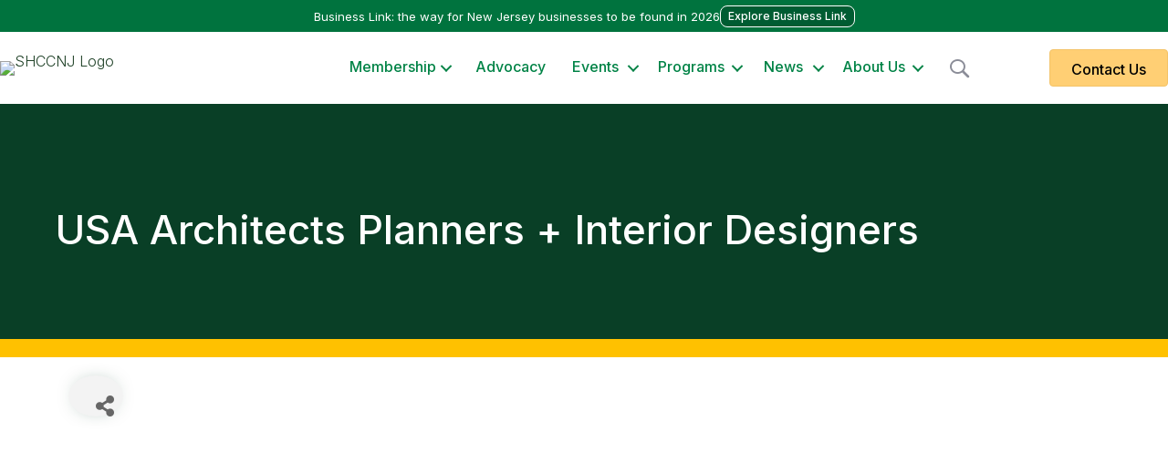

--- FILE ---
content_type: text/html; charset=utf-8
request_url: https://www.google.com/recaptcha/enterprise/anchor?ar=1&k=6LfI_T8rAAAAAMkWHrLP_GfSf3tLy9tKa839wcWa&co=aHR0cHM6Ly9idXNpbmVzcy5zaGNjbmoub3JnOjQ0Mw..&hl=en&v=PoyoqOPhxBO7pBk68S4YbpHZ&size=invisible&anchor-ms=20000&execute-ms=30000&cb=s080x4hd3zc7
body_size: 48718
content:
<!DOCTYPE HTML><html dir="ltr" lang="en"><head><meta http-equiv="Content-Type" content="text/html; charset=UTF-8">
<meta http-equiv="X-UA-Compatible" content="IE=edge">
<title>reCAPTCHA</title>
<style type="text/css">
/* cyrillic-ext */
@font-face {
  font-family: 'Roboto';
  font-style: normal;
  font-weight: 400;
  font-stretch: 100%;
  src: url(//fonts.gstatic.com/s/roboto/v48/KFO7CnqEu92Fr1ME7kSn66aGLdTylUAMa3GUBHMdazTgWw.woff2) format('woff2');
  unicode-range: U+0460-052F, U+1C80-1C8A, U+20B4, U+2DE0-2DFF, U+A640-A69F, U+FE2E-FE2F;
}
/* cyrillic */
@font-face {
  font-family: 'Roboto';
  font-style: normal;
  font-weight: 400;
  font-stretch: 100%;
  src: url(//fonts.gstatic.com/s/roboto/v48/KFO7CnqEu92Fr1ME7kSn66aGLdTylUAMa3iUBHMdazTgWw.woff2) format('woff2');
  unicode-range: U+0301, U+0400-045F, U+0490-0491, U+04B0-04B1, U+2116;
}
/* greek-ext */
@font-face {
  font-family: 'Roboto';
  font-style: normal;
  font-weight: 400;
  font-stretch: 100%;
  src: url(//fonts.gstatic.com/s/roboto/v48/KFO7CnqEu92Fr1ME7kSn66aGLdTylUAMa3CUBHMdazTgWw.woff2) format('woff2');
  unicode-range: U+1F00-1FFF;
}
/* greek */
@font-face {
  font-family: 'Roboto';
  font-style: normal;
  font-weight: 400;
  font-stretch: 100%;
  src: url(//fonts.gstatic.com/s/roboto/v48/KFO7CnqEu92Fr1ME7kSn66aGLdTylUAMa3-UBHMdazTgWw.woff2) format('woff2');
  unicode-range: U+0370-0377, U+037A-037F, U+0384-038A, U+038C, U+038E-03A1, U+03A3-03FF;
}
/* math */
@font-face {
  font-family: 'Roboto';
  font-style: normal;
  font-weight: 400;
  font-stretch: 100%;
  src: url(//fonts.gstatic.com/s/roboto/v48/KFO7CnqEu92Fr1ME7kSn66aGLdTylUAMawCUBHMdazTgWw.woff2) format('woff2');
  unicode-range: U+0302-0303, U+0305, U+0307-0308, U+0310, U+0312, U+0315, U+031A, U+0326-0327, U+032C, U+032F-0330, U+0332-0333, U+0338, U+033A, U+0346, U+034D, U+0391-03A1, U+03A3-03A9, U+03B1-03C9, U+03D1, U+03D5-03D6, U+03F0-03F1, U+03F4-03F5, U+2016-2017, U+2034-2038, U+203C, U+2040, U+2043, U+2047, U+2050, U+2057, U+205F, U+2070-2071, U+2074-208E, U+2090-209C, U+20D0-20DC, U+20E1, U+20E5-20EF, U+2100-2112, U+2114-2115, U+2117-2121, U+2123-214F, U+2190, U+2192, U+2194-21AE, U+21B0-21E5, U+21F1-21F2, U+21F4-2211, U+2213-2214, U+2216-22FF, U+2308-230B, U+2310, U+2319, U+231C-2321, U+2336-237A, U+237C, U+2395, U+239B-23B7, U+23D0, U+23DC-23E1, U+2474-2475, U+25AF, U+25B3, U+25B7, U+25BD, U+25C1, U+25CA, U+25CC, U+25FB, U+266D-266F, U+27C0-27FF, U+2900-2AFF, U+2B0E-2B11, U+2B30-2B4C, U+2BFE, U+3030, U+FF5B, U+FF5D, U+1D400-1D7FF, U+1EE00-1EEFF;
}
/* symbols */
@font-face {
  font-family: 'Roboto';
  font-style: normal;
  font-weight: 400;
  font-stretch: 100%;
  src: url(//fonts.gstatic.com/s/roboto/v48/KFO7CnqEu92Fr1ME7kSn66aGLdTylUAMaxKUBHMdazTgWw.woff2) format('woff2');
  unicode-range: U+0001-000C, U+000E-001F, U+007F-009F, U+20DD-20E0, U+20E2-20E4, U+2150-218F, U+2190, U+2192, U+2194-2199, U+21AF, U+21E6-21F0, U+21F3, U+2218-2219, U+2299, U+22C4-22C6, U+2300-243F, U+2440-244A, U+2460-24FF, U+25A0-27BF, U+2800-28FF, U+2921-2922, U+2981, U+29BF, U+29EB, U+2B00-2BFF, U+4DC0-4DFF, U+FFF9-FFFB, U+10140-1018E, U+10190-1019C, U+101A0, U+101D0-101FD, U+102E0-102FB, U+10E60-10E7E, U+1D2C0-1D2D3, U+1D2E0-1D37F, U+1F000-1F0FF, U+1F100-1F1AD, U+1F1E6-1F1FF, U+1F30D-1F30F, U+1F315, U+1F31C, U+1F31E, U+1F320-1F32C, U+1F336, U+1F378, U+1F37D, U+1F382, U+1F393-1F39F, U+1F3A7-1F3A8, U+1F3AC-1F3AF, U+1F3C2, U+1F3C4-1F3C6, U+1F3CA-1F3CE, U+1F3D4-1F3E0, U+1F3ED, U+1F3F1-1F3F3, U+1F3F5-1F3F7, U+1F408, U+1F415, U+1F41F, U+1F426, U+1F43F, U+1F441-1F442, U+1F444, U+1F446-1F449, U+1F44C-1F44E, U+1F453, U+1F46A, U+1F47D, U+1F4A3, U+1F4B0, U+1F4B3, U+1F4B9, U+1F4BB, U+1F4BF, U+1F4C8-1F4CB, U+1F4D6, U+1F4DA, U+1F4DF, U+1F4E3-1F4E6, U+1F4EA-1F4ED, U+1F4F7, U+1F4F9-1F4FB, U+1F4FD-1F4FE, U+1F503, U+1F507-1F50B, U+1F50D, U+1F512-1F513, U+1F53E-1F54A, U+1F54F-1F5FA, U+1F610, U+1F650-1F67F, U+1F687, U+1F68D, U+1F691, U+1F694, U+1F698, U+1F6AD, U+1F6B2, U+1F6B9-1F6BA, U+1F6BC, U+1F6C6-1F6CF, U+1F6D3-1F6D7, U+1F6E0-1F6EA, U+1F6F0-1F6F3, U+1F6F7-1F6FC, U+1F700-1F7FF, U+1F800-1F80B, U+1F810-1F847, U+1F850-1F859, U+1F860-1F887, U+1F890-1F8AD, U+1F8B0-1F8BB, U+1F8C0-1F8C1, U+1F900-1F90B, U+1F93B, U+1F946, U+1F984, U+1F996, U+1F9E9, U+1FA00-1FA6F, U+1FA70-1FA7C, U+1FA80-1FA89, U+1FA8F-1FAC6, U+1FACE-1FADC, U+1FADF-1FAE9, U+1FAF0-1FAF8, U+1FB00-1FBFF;
}
/* vietnamese */
@font-face {
  font-family: 'Roboto';
  font-style: normal;
  font-weight: 400;
  font-stretch: 100%;
  src: url(//fonts.gstatic.com/s/roboto/v48/KFO7CnqEu92Fr1ME7kSn66aGLdTylUAMa3OUBHMdazTgWw.woff2) format('woff2');
  unicode-range: U+0102-0103, U+0110-0111, U+0128-0129, U+0168-0169, U+01A0-01A1, U+01AF-01B0, U+0300-0301, U+0303-0304, U+0308-0309, U+0323, U+0329, U+1EA0-1EF9, U+20AB;
}
/* latin-ext */
@font-face {
  font-family: 'Roboto';
  font-style: normal;
  font-weight: 400;
  font-stretch: 100%;
  src: url(//fonts.gstatic.com/s/roboto/v48/KFO7CnqEu92Fr1ME7kSn66aGLdTylUAMa3KUBHMdazTgWw.woff2) format('woff2');
  unicode-range: U+0100-02BA, U+02BD-02C5, U+02C7-02CC, U+02CE-02D7, U+02DD-02FF, U+0304, U+0308, U+0329, U+1D00-1DBF, U+1E00-1E9F, U+1EF2-1EFF, U+2020, U+20A0-20AB, U+20AD-20C0, U+2113, U+2C60-2C7F, U+A720-A7FF;
}
/* latin */
@font-face {
  font-family: 'Roboto';
  font-style: normal;
  font-weight: 400;
  font-stretch: 100%;
  src: url(//fonts.gstatic.com/s/roboto/v48/KFO7CnqEu92Fr1ME7kSn66aGLdTylUAMa3yUBHMdazQ.woff2) format('woff2');
  unicode-range: U+0000-00FF, U+0131, U+0152-0153, U+02BB-02BC, U+02C6, U+02DA, U+02DC, U+0304, U+0308, U+0329, U+2000-206F, U+20AC, U+2122, U+2191, U+2193, U+2212, U+2215, U+FEFF, U+FFFD;
}
/* cyrillic-ext */
@font-face {
  font-family: 'Roboto';
  font-style: normal;
  font-weight: 500;
  font-stretch: 100%;
  src: url(//fonts.gstatic.com/s/roboto/v48/KFO7CnqEu92Fr1ME7kSn66aGLdTylUAMa3GUBHMdazTgWw.woff2) format('woff2');
  unicode-range: U+0460-052F, U+1C80-1C8A, U+20B4, U+2DE0-2DFF, U+A640-A69F, U+FE2E-FE2F;
}
/* cyrillic */
@font-face {
  font-family: 'Roboto';
  font-style: normal;
  font-weight: 500;
  font-stretch: 100%;
  src: url(//fonts.gstatic.com/s/roboto/v48/KFO7CnqEu92Fr1ME7kSn66aGLdTylUAMa3iUBHMdazTgWw.woff2) format('woff2');
  unicode-range: U+0301, U+0400-045F, U+0490-0491, U+04B0-04B1, U+2116;
}
/* greek-ext */
@font-face {
  font-family: 'Roboto';
  font-style: normal;
  font-weight: 500;
  font-stretch: 100%;
  src: url(//fonts.gstatic.com/s/roboto/v48/KFO7CnqEu92Fr1ME7kSn66aGLdTylUAMa3CUBHMdazTgWw.woff2) format('woff2');
  unicode-range: U+1F00-1FFF;
}
/* greek */
@font-face {
  font-family: 'Roboto';
  font-style: normal;
  font-weight: 500;
  font-stretch: 100%;
  src: url(//fonts.gstatic.com/s/roboto/v48/KFO7CnqEu92Fr1ME7kSn66aGLdTylUAMa3-UBHMdazTgWw.woff2) format('woff2');
  unicode-range: U+0370-0377, U+037A-037F, U+0384-038A, U+038C, U+038E-03A1, U+03A3-03FF;
}
/* math */
@font-face {
  font-family: 'Roboto';
  font-style: normal;
  font-weight: 500;
  font-stretch: 100%;
  src: url(//fonts.gstatic.com/s/roboto/v48/KFO7CnqEu92Fr1ME7kSn66aGLdTylUAMawCUBHMdazTgWw.woff2) format('woff2');
  unicode-range: U+0302-0303, U+0305, U+0307-0308, U+0310, U+0312, U+0315, U+031A, U+0326-0327, U+032C, U+032F-0330, U+0332-0333, U+0338, U+033A, U+0346, U+034D, U+0391-03A1, U+03A3-03A9, U+03B1-03C9, U+03D1, U+03D5-03D6, U+03F0-03F1, U+03F4-03F5, U+2016-2017, U+2034-2038, U+203C, U+2040, U+2043, U+2047, U+2050, U+2057, U+205F, U+2070-2071, U+2074-208E, U+2090-209C, U+20D0-20DC, U+20E1, U+20E5-20EF, U+2100-2112, U+2114-2115, U+2117-2121, U+2123-214F, U+2190, U+2192, U+2194-21AE, U+21B0-21E5, U+21F1-21F2, U+21F4-2211, U+2213-2214, U+2216-22FF, U+2308-230B, U+2310, U+2319, U+231C-2321, U+2336-237A, U+237C, U+2395, U+239B-23B7, U+23D0, U+23DC-23E1, U+2474-2475, U+25AF, U+25B3, U+25B7, U+25BD, U+25C1, U+25CA, U+25CC, U+25FB, U+266D-266F, U+27C0-27FF, U+2900-2AFF, U+2B0E-2B11, U+2B30-2B4C, U+2BFE, U+3030, U+FF5B, U+FF5D, U+1D400-1D7FF, U+1EE00-1EEFF;
}
/* symbols */
@font-face {
  font-family: 'Roboto';
  font-style: normal;
  font-weight: 500;
  font-stretch: 100%;
  src: url(//fonts.gstatic.com/s/roboto/v48/KFO7CnqEu92Fr1ME7kSn66aGLdTylUAMaxKUBHMdazTgWw.woff2) format('woff2');
  unicode-range: U+0001-000C, U+000E-001F, U+007F-009F, U+20DD-20E0, U+20E2-20E4, U+2150-218F, U+2190, U+2192, U+2194-2199, U+21AF, U+21E6-21F0, U+21F3, U+2218-2219, U+2299, U+22C4-22C6, U+2300-243F, U+2440-244A, U+2460-24FF, U+25A0-27BF, U+2800-28FF, U+2921-2922, U+2981, U+29BF, U+29EB, U+2B00-2BFF, U+4DC0-4DFF, U+FFF9-FFFB, U+10140-1018E, U+10190-1019C, U+101A0, U+101D0-101FD, U+102E0-102FB, U+10E60-10E7E, U+1D2C0-1D2D3, U+1D2E0-1D37F, U+1F000-1F0FF, U+1F100-1F1AD, U+1F1E6-1F1FF, U+1F30D-1F30F, U+1F315, U+1F31C, U+1F31E, U+1F320-1F32C, U+1F336, U+1F378, U+1F37D, U+1F382, U+1F393-1F39F, U+1F3A7-1F3A8, U+1F3AC-1F3AF, U+1F3C2, U+1F3C4-1F3C6, U+1F3CA-1F3CE, U+1F3D4-1F3E0, U+1F3ED, U+1F3F1-1F3F3, U+1F3F5-1F3F7, U+1F408, U+1F415, U+1F41F, U+1F426, U+1F43F, U+1F441-1F442, U+1F444, U+1F446-1F449, U+1F44C-1F44E, U+1F453, U+1F46A, U+1F47D, U+1F4A3, U+1F4B0, U+1F4B3, U+1F4B9, U+1F4BB, U+1F4BF, U+1F4C8-1F4CB, U+1F4D6, U+1F4DA, U+1F4DF, U+1F4E3-1F4E6, U+1F4EA-1F4ED, U+1F4F7, U+1F4F9-1F4FB, U+1F4FD-1F4FE, U+1F503, U+1F507-1F50B, U+1F50D, U+1F512-1F513, U+1F53E-1F54A, U+1F54F-1F5FA, U+1F610, U+1F650-1F67F, U+1F687, U+1F68D, U+1F691, U+1F694, U+1F698, U+1F6AD, U+1F6B2, U+1F6B9-1F6BA, U+1F6BC, U+1F6C6-1F6CF, U+1F6D3-1F6D7, U+1F6E0-1F6EA, U+1F6F0-1F6F3, U+1F6F7-1F6FC, U+1F700-1F7FF, U+1F800-1F80B, U+1F810-1F847, U+1F850-1F859, U+1F860-1F887, U+1F890-1F8AD, U+1F8B0-1F8BB, U+1F8C0-1F8C1, U+1F900-1F90B, U+1F93B, U+1F946, U+1F984, U+1F996, U+1F9E9, U+1FA00-1FA6F, U+1FA70-1FA7C, U+1FA80-1FA89, U+1FA8F-1FAC6, U+1FACE-1FADC, U+1FADF-1FAE9, U+1FAF0-1FAF8, U+1FB00-1FBFF;
}
/* vietnamese */
@font-face {
  font-family: 'Roboto';
  font-style: normal;
  font-weight: 500;
  font-stretch: 100%;
  src: url(//fonts.gstatic.com/s/roboto/v48/KFO7CnqEu92Fr1ME7kSn66aGLdTylUAMa3OUBHMdazTgWw.woff2) format('woff2');
  unicode-range: U+0102-0103, U+0110-0111, U+0128-0129, U+0168-0169, U+01A0-01A1, U+01AF-01B0, U+0300-0301, U+0303-0304, U+0308-0309, U+0323, U+0329, U+1EA0-1EF9, U+20AB;
}
/* latin-ext */
@font-face {
  font-family: 'Roboto';
  font-style: normal;
  font-weight: 500;
  font-stretch: 100%;
  src: url(//fonts.gstatic.com/s/roboto/v48/KFO7CnqEu92Fr1ME7kSn66aGLdTylUAMa3KUBHMdazTgWw.woff2) format('woff2');
  unicode-range: U+0100-02BA, U+02BD-02C5, U+02C7-02CC, U+02CE-02D7, U+02DD-02FF, U+0304, U+0308, U+0329, U+1D00-1DBF, U+1E00-1E9F, U+1EF2-1EFF, U+2020, U+20A0-20AB, U+20AD-20C0, U+2113, U+2C60-2C7F, U+A720-A7FF;
}
/* latin */
@font-face {
  font-family: 'Roboto';
  font-style: normal;
  font-weight: 500;
  font-stretch: 100%;
  src: url(//fonts.gstatic.com/s/roboto/v48/KFO7CnqEu92Fr1ME7kSn66aGLdTylUAMa3yUBHMdazQ.woff2) format('woff2');
  unicode-range: U+0000-00FF, U+0131, U+0152-0153, U+02BB-02BC, U+02C6, U+02DA, U+02DC, U+0304, U+0308, U+0329, U+2000-206F, U+20AC, U+2122, U+2191, U+2193, U+2212, U+2215, U+FEFF, U+FFFD;
}
/* cyrillic-ext */
@font-face {
  font-family: 'Roboto';
  font-style: normal;
  font-weight: 900;
  font-stretch: 100%;
  src: url(//fonts.gstatic.com/s/roboto/v48/KFO7CnqEu92Fr1ME7kSn66aGLdTylUAMa3GUBHMdazTgWw.woff2) format('woff2');
  unicode-range: U+0460-052F, U+1C80-1C8A, U+20B4, U+2DE0-2DFF, U+A640-A69F, U+FE2E-FE2F;
}
/* cyrillic */
@font-face {
  font-family: 'Roboto';
  font-style: normal;
  font-weight: 900;
  font-stretch: 100%;
  src: url(//fonts.gstatic.com/s/roboto/v48/KFO7CnqEu92Fr1ME7kSn66aGLdTylUAMa3iUBHMdazTgWw.woff2) format('woff2');
  unicode-range: U+0301, U+0400-045F, U+0490-0491, U+04B0-04B1, U+2116;
}
/* greek-ext */
@font-face {
  font-family: 'Roboto';
  font-style: normal;
  font-weight: 900;
  font-stretch: 100%;
  src: url(//fonts.gstatic.com/s/roboto/v48/KFO7CnqEu92Fr1ME7kSn66aGLdTylUAMa3CUBHMdazTgWw.woff2) format('woff2');
  unicode-range: U+1F00-1FFF;
}
/* greek */
@font-face {
  font-family: 'Roboto';
  font-style: normal;
  font-weight: 900;
  font-stretch: 100%;
  src: url(//fonts.gstatic.com/s/roboto/v48/KFO7CnqEu92Fr1ME7kSn66aGLdTylUAMa3-UBHMdazTgWw.woff2) format('woff2');
  unicode-range: U+0370-0377, U+037A-037F, U+0384-038A, U+038C, U+038E-03A1, U+03A3-03FF;
}
/* math */
@font-face {
  font-family: 'Roboto';
  font-style: normal;
  font-weight: 900;
  font-stretch: 100%;
  src: url(//fonts.gstatic.com/s/roboto/v48/KFO7CnqEu92Fr1ME7kSn66aGLdTylUAMawCUBHMdazTgWw.woff2) format('woff2');
  unicode-range: U+0302-0303, U+0305, U+0307-0308, U+0310, U+0312, U+0315, U+031A, U+0326-0327, U+032C, U+032F-0330, U+0332-0333, U+0338, U+033A, U+0346, U+034D, U+0391-03A1, U+03A3-03A9, U+03B1-03C9, U+03D1, U+03D5-03D6, U+03F0-03F1, U+03F4-03F5, U+2016-2017, U+2034-2038, U+203C, U+2040, U+2043, U+2047, U+2050, U+2057, U+205F, U+2070-2071, U+2074-208E, U+2090-209C, U+20D0-20DC, U+20E1, U+20E5-20EF, U+2100-2112, U+2114-2115, U+2117-2121, U+2123-214F, U+2190, U+2192, U+2194-21AE, U+21B0-21E5, U+21F1-21F2, U+21F4-2211, U+2213-2214, U+2216-22FF, U+2308-230B, U+2310, U+2319, U+231C-2321, U+2336-237A, U+237C, U+2395, U+239B-23B7, U+23D0, U+23DC-23E1, U+2474-2475, U+25AF, U+25B3, U+25B7, U+25BD, U+25C1, U+25CA, U+25CC, U+25FB, U+266D-266F, U+27C0-27FF, U+2900-2AFF, U+2B0E-2B11, U+2B30-2B4C, U+2BFE, U+3030, U+FF5B, U+FF5D, U+1D400-1D7FF, U+1EE00-1EEFF;
}
/* symbols */
@font-face {
  font-family: 'Roboto';
  font-style: normal;
  font-weight: 900;
  font-stretch: 100%;
  src: url(//fonts.gstatic.com/s/roboto/v48/KFO7CnqEu92Fr1ME7kSn66aGLdTylUAMaxKUBHMdazTgWw.woff2) format('woff2');
  unicode-range: U+0001-000C, U+000E-001F, U+007F-009F, U+20DD-20E0, U+20E2-20E4, U+2150-218F, U+2190, U+2192, U+2194-2199, U+21AF, U+21E6-21F0, U+21F3, U+2218-2219, U+2299, U+22C4-22C6, U+2300-243F, U+2440-244A, U+2460-24FF, U+25A0-27BF, U+2800-28FF, U+2921-2922, U+2981, U+29BF, U+29EB, U+2B00-2BFF, U+4DC0-4DFF, U+FFF9-FFFB, U+10140-1018E, U+10190-1019C, U+101A0, U+101D0-101FD, U+102E0-102FB, U+10E60-10E7E, U+1D2C0-1D2D3, U+1D2E0-1D37F, U+1F000-1F0FF, U+1F100-1F1AD, U+1F1E6-1F1FF, U+1F30D-1F30F, U+1F315, U+1F31C, U+1F31E, U+1F320-1F32C, U+1F336, U+1F378, U+1F37D, U+1F382, U+1F393-1F39F, U+1F3A7-1F3A8, U+1F3AC-1F3AF, U+1F3C2, U+1F3C4-1F3C6, U+1F3CA-1F3CE, U+1F3D4-1F3E0, U+1F3ED, U+1F3F1-1F3F3, U+1F3F5-1F3F7, U+1F408, U+1F415, U+1F41F, U+1F426, U+1F43F, U+1F441-1F442, U+1F444, U+1F446-1F449, U+1F44C-1F44E, U+1F453, U+1F46A, U+1F47D, U+1F4A3, U+1F4B0, U+1F4B3, U+1F4B9, U+1F4BB, U+1F4BF, U+1F4C8-1F4CB, U+1F4D6, U+1F4DA, U+1F4DF, U+1F4E3-1F4E6, U+1F4EA-1F4ED, U+1F4F7, U+1F4F9-1F4FB, U+1F4FD-1F4FE, U+1F503, U+1F507-1F50B, U+1F50D, U+1F512-1F513, U+1F53E-1F54A, U+1F54F-1F5FA, U+1F610, U+1F650-1F67F, U+1F687, U+1F68D, U+1F691, U+1F694, U+1F698, U+1F6AD, U+1F6B2, U+1F6B9-1F6BA, U+1F6BC, U+1F6C6-1F6CF, U+1F6D3-1F6D7, U+1F6E0-1F6EA, U+1F6F0-1F6F3, U+1F6F7-1F6FC, U+1F700-1F7FF, U+1F800-1F80B, U+1F810-1F847, U+1F850-1F859, U+1F860-1F887, U+1F890-1F8AD, U+1F8B0-1F8BB, U+1F8C0-1F8C1, U+1F900-1F90B, U+1F93B, U+1F946, U+1F984, U+1F996, U+1F9E9, U+1FA00-1FA6F, U+1FA70-1FA7C, U+1FA80-1FA89, U+1FA8F-1FAC6, U+1FACE-1FADC, U+1FADF-1FAE9, U+1FAF0-1FAF8, U+1FB00-1FBFF;
}
/* vietnamese */
@font-face {
  font-family: 'Roboto';
  font-style: normal;
  font-weight: 900;
  font-stretch: 100%;
  src: url(//fonts.gstatic.com/s/roboto/v48/KFO7CnqEu92Fr1ME7kSn66aGLdTylUAMa3OUBHMdazTgWw.woff2) format('woff2');
  unicode-range: U+0102-0103, U+0110-0111, U+0128-0129, U+0168-0169, U+01A0-01A1, U+01AF-01B0, U+0300-0301, U+0303-0304, U+0308-0309, U+0323, U+0329, U+1EA0-1EF9, U+20AB;
}
/* latin-ext */
@font-face {
  font-family: 'Roboto';
  font-style: normal;
  font-weight: 900;
  font-stretch: 100%;
  src: url(//fonts.gstatic.com/s/roboto/v48/KFO7CnqEu92Fr1ME7kSn66aGLdTylUAMa3KUBHMdazTgWw.woff2) format('woff2');
  unicode-range: U+0100-02BA, U+02BD-02C5, U+02C7-02CC, U+02CE-02D7, U+02DD-02FF, U+0304, U+0308, U+0329, U+1D00-1DBF, U+1E00-1E9F, U+1EF2-1EFF, U+2020, U+20A0-20AB, U+20AD-20C0, U+2113, U+2C60-2C7F, U+A720-A7FF;
}
/* latin */
@font-face {
  font-family: 'Roboto';
  font-style: normal;
  font-weight: 900;
  font-stretch: 100%;
  src: url(//fonts.gstatic.com/s/roboto/v48/KFO7CnqEu92Fr1ME7kSn66aGLdTylUAMa3yUBHMdazQ.woff2) format('woff2');
  unicode-range: U+0000-00FF, U+0131, U+0152-0153, U+02BB-02BC, U+02C6, U+02DA, U+02DC, U+0304, U+0308, U+0329, U+2000-206F, U+20AC, U+2122, U+2191, U+2193, U+2212, U+2215, U+FEFF, U+FFFD;
}

</style>
<link rel="stylesheet" type="text/css" href="https://www.gstatic.com/recaptcha/releases/PoyoqOPhxBO7pBk68S4YbpHZ/styles__ltr.css">
<script nonce="P862EiFG_U3gU4eBS5JXzQ" type="text/javascript">window['__recaptcha_api'] = 'https://www.google.com/recaptcha/enterprise/';</script>
<script type="text/javascript" src="https://www.gstatic.com/recaptcha/releases/PoyoqOPhxBO7pBk68S4YbpHZ/recaptcha__en.js" nonce="P862EiFG_U3gU4eBS5JXzQ">
      
    </script></head>
<body><div id="rc-anchor-alert" class="rc-anchor-alert"></div>
<input type="hidden" id="recaptcha-token" value="[base64]">
<script type="text/javascript" nonce="P862EiFG_U3gU4eBS5JXzQ">
      recaptcha.anchor.Main.init("[\x22ainput\x22,[\x22bgdata\x22,\x22\x22,\[base64]/[base64]/UltIKytdPWE6KGE8MjA0OD9SW0grK109YT4+NnwxOTI6KChhJjY0NTEyKT09NTUyOTYmJnErMTxoLmxlbmd0aCYmKGguY2hhckNvZGVBdChxKzEpJjY0NTEyKT09NTYzMjA/[base64]/MjU1OlI/[base64]/[base64]/[base64]/[base64]/[base64]/[base64]/[base64]/[base64]/[base64]/[base64]\x22,\[base64]\\u003d\x22,\x22IGTCvsKzwp0Gwq8MOsK/[base64]/fcOeYMKSLxDDm8OAwrDCh1hbI8KFSFI0wr3DmsK/[base64]/DvhHCrcK/C8KBwqLDusKBw4DCn3HDpcO3wrFlCU7Dn8K4wp3DiDxsw7hXKS7DlDliTsOkw5LDgGNmw7p6BXvDp8KtQkhgY0cGw43CtMOfW17DrQ9Hwq0uw7fCqcOdTcKAPsKEw69xw7tQOcKCwo7CrcKqdxzCkl3DpiU2wqbClBRKGcKfYjxaA2ZQwovCt8KBOWRiYA/CpMKIwqRNw5rCv8OzYcOZY8K6w5TCgj59K1fDjTYKwq4Xw7bDjsOmZDRhwrzCl3Nxw6jCkMOgD8Olf8K/RApUw4rDkzrCq1nConFTScKqw6BweTEbwrtSfibCnCcKesKowqzCrxFPw53CgDfCo8O9wqjDiATDvcK3MMKww5/CoyPDs8OEwozCnH7Cvz9QwqkvwocaDX/[base64]/DuMKKRXDDuMO3wpwQNkxDw4I4w6HDncOgL8O+w5rDgMKow6RGw4Rzwo04w7zDr8KRZ8OPQH/CvcKNakQfAyvChy5jXCnChsKnZMORwoYpw797w4hDw47CpsK5wqF9w77CkMKSw6RQw5nDhsO2wr0PEcOjEsOHWMOnGmJGVz7CtcOqKcKlwpfDlsKHw53CmFccwrXCmU09E1nCkVnDlErCisOIaT3Dl8OKCBApw4/[base64]/[base64]/Og1zM8KRAAzCohzChnkjwp3Dq8OPw6vDvQrDmx1GAQtIG8KWwpsHQ8Oxw79Vw4FxGcKGw4zClcO1w55owpLDmwtnMDnCk8K7w6p/W8KJw6rDusKmw5bCoDgawqBEaAYLTFAMw6hJwrtCw7xjEsKqOsONw6TDjmZJC8OYw63DrcOVAFlvw4XCsXjDvGvDmDvCgcK9UCRnA8OwZMOjw6JBw5TCulrCocOOw4/CuMOUw7gle0dkf8OlSQvCq8OJF3opw4MTwofDu8O5w5TCncOhwrPCkhtRw63CtMKVwoJ8wpTDpj5awpbDisKPw4hrwrseK8KXNcO1w4PDo2hBaQtSwpHDmsKWwrnCvH/Dq3/[base64]/DhCPDti7Cs8OXFjQmw7ZAw4TDisKHD1rDj1TClSgOw6bCq8KQLcK5wqsaw7t7wq3CmsOWdcOxCETCt8OAw57DgAnCnmzDr8Kcw4BtA8OndlIEF8KNO8KGUcKVGGAbNsKZwrUBFH3CqsKHesOnw5QlwocRa35iw49YwpLDmsK/dMOUwp0Vw7DDncKewo/DlV8/WMKtwqHDsG/DncKDw7cWwp9vwrbCn8Obw67CsWlgw7JDwp5Sw4rCjjfDs1wdalVVK8KJwotNb8K5w6vDnE/DhMOow5IURsOIV1vCucKJHBYuVlAowpYnw4ZDPB/DgcOwJBDDh8K6anMAwr1dE8KKw4LCtzrCm3fDiCnCqcK6woLCpcOpYMKvS1vDnV1gw65pYsOdw4kRw6BQA8OOAkHDtcKVb8Oaw5/CoMKlAEciEsOiwojCmzIvwoLCr1zDmsOBAsKESRXDmBTCpjnCjMO8dU/CtywdwrZROUF8K8OSw4leI8KdwqLCnDbChC7DkcKVw47CpS4ow7vCvApxLcKCwoHDqCjCqxtdw7bClHczwqnCucKCQ8KRMcKtw6PCkQNKTQHCu35hwpU0ZiHCqU0ywr3Cp8O/eUNpw51cwqhnw7gPw4o8c8OyVsOsw7BywplXHHPDpHV9K8O/wpfDrShWwpxvwrrCjcOtXsKtDcOrWXIywqZhw5HCjMOsY8KfFWtsFcOyNxPDmmXDiU/DqcO3bsO0wpINPcKLw4rDtFhDwoXCuMOwNcO9wpTCllbDunwdw708w6Y3wrV5wpU2w7FsbsKOU8Klw5nDqsOkLsKHEhPDrRc9cMOXwo/DicKiw6ZkEMKdBMO8wpHCu8OwV1EGwqrDl1TCg8OUJsOmwqPCnzjCiTZNX8OrNRhxZ8KZw6ZVw6VHwpfCjcOkIC5iw6nCmTHDl8K8aT9jw7vCtiXClsOewr7DrEfChgcNLU/[base64]/DvMODw7HDn8K4GxXDmVPDtGHCmsOyHV/DlSsaJEvChiJJwpTDg8KvRk7DvDQ8w63Di8Ksw63CisKdRCxRRhIzBsOFwp92IMO4PT1iw6IJw6/[base64]/DvxnDnsKbWns/KnrCkUIow7wdZn8LwpF9wpFnbGDDj8OQwp/CtU4ORcKIaMK7acOjd0cNU8KDFMKXw7oIw57CtzFkDQ7DtAc2NcOQMn15AzMmH0g6AUnCiXPDtDfDjww8wpAyw4JNZsKRCEsTKsOrw5fCi8Ofw7/Conlqw5onXcKsX8KeE0vCpncCw7R+KzHDlArCksKpw7TCpGgqVx7DlWtmOsOZw61ANQY7CkFtEWUXMGjDomvCi8KsKAXDjwnCnhTChijDgznDhRTCoBjDncODTsKxQUbDuMOqREoBODJBPh/CkH8XYw1WUcKuw7zDjcOtYMOqTMOPGMKJVConb2pdw6TCiMOtImBCw43Dt1fCrsK9w63DmF/Clno3w6pfwqodIcKnwrLDunJ0wpPDtH7DgcKGc8OpwqkRNMKSCSA4EMO9w5dAwrTCmhnDhMO3woDCksOCwrdAw4/[base64]/DrAbCqsOxeDnCtjHCqGZlYMKJwozCtj7Cqy7CrkXDl0zDsmDClBpqJALCp8KpH8OZwr/[base64]/wqRQFjrDpMOZaGXCjMO7FlQEc8K3d8Khw4VgfnrDnMOSw7DDgyjCjsOpSsOCdsKtUMOGYSUFJ8KJw67Dk00vw4c4XEzColDDmW3ClcO8M1cEw7nCl8KfwoDDu8K7wqhlwp87w54Jw5duwqE7wr/DuMKjw5RJwrJKRm3CssKIwrEHwqVEwr9kM8OgCcKdwrfCi8Opw4M6Nn/DgMObw7PCg3PDucKpw67CkMOJwrMufcO/T8KmQ8K9R8KLwoIWasOqWS5yw7bDhh8Qw61kw73CiATDqsOIAMOnMmHCt8Kxw7DDgVR9wrIeaRYLw7pFecKcLMKdwoFSG11mwqFjZFzChUE/acOnUjsWVsKcw4nClChgTsKPUsKPYMO0CALCtHDDicO2w5/CtMKsw6vDrsKgSsKCwqBdTcKpw6w7w6fCiSE3woxDw5rDsAHDiwgEH8OvKsOEViRuwoVeZcKEFMO4dwAoJFvDizjDo2zCsxDDlcOiRsOKwr3Dmglawq8eQcKEJQnCr8Kfw5ZoOE5Fw58xw75uVsOnwoUuJDXDiRY4w5hHwos5UVEOw6nDksOXXn/[base64]/[base64]/DjsOfwrPCiVfCvyvDnAx2w73CsnTCpcOYwqHDtD3DmcKDw4FGw7d5w4w6w4oJagfClBzCoVscw7jCmSx2FsOewqccwqh6TMKnw4nCiMKMCsOtwrfDpj/CvxbCsy7DkMOtExcgw7Z/ZnwawrXCpnUbADPCncKaGcKDFxLDpcO4UcOjYcK/TUTCow3Co8Ohb3gWZMOaYcKUw6rDuiXDhDYbwrjDp8KEdsOvw5TDnEHDj8KcwrjDt8OFG8KtwrDDkTQWw6FkdsO1w5DDgHhxQ0LDiBlow4fCgMKlI8Oaw6/[base64]/[base64]/NcOVw4YNfMKmKMOqw7nCqUhyw647X3rDimDCuMKNwpfDpnAADBrDlMOMwq4Dw4PCsMOXw5bDuyTCggkoR3cIC8ONwpVEasOAw7vCpsK4YcKGG8KBw7E7wpHDjgXCm8KpXSgdLFDCr8K0DcOJw7fDmMKARVHDqh/DjBkww4LDksKvw69Wwp/DjnXCqkLCgwRXaydBHcKYeMOnZMORwqc2wqEPCRrDkmQnw6ZQCV3Dk8OawppedMKQwokGUEJIwpJ1w700QcOcaBfDn3ZocsONJCsWacKowoARw5jDocOafgbDoC/DnT/ClMOhNyXChcOrw6TDvSDCi8OKwoLDvT8Nw4DDgsOWewJEwp4Ew6RFLRPDpXp3LMOBwrRAwpzDvlFFw5FAQcOjZcKHwp7Cs8KzwpDCuFkiwoEVwofCicOzwpDDlVzDncOqPMO2wr3ChwJoPwkSFgjCscKHwqxHw65QwqcQCMKjD8O1woDDgDHCvT4jw4oJC3/Dr8KnwrtiURlHI8OPw4wQRMOWSwtNwqcEwp9RGSbCrMOjw6rCm8OKNQpww67Dr8Kjw4/DuBzDiDfDkUvCg8KQw71gwqYSw5fDky7Dnwo7wrkNaA7DiMOoGDzDncO2K0bCisKXW8K0UE/[base64]/[base64]/LMOsdXDDisKIDSXDksObwrXDlMO6CsK+wpLDp0HCnMOJeMKZwr0hJQ/Dn8OCHMOtwq5dwq9Zw7ARPMKJTCtYwqVsw40gNMKmw4zDpXAFVMOcbwRnwqnDhMOqwphOw6YYw68RwrDCtsK6FMOgT8KgwpArw7rCl2jCq8KCNWIsE8O6L8K+DWFuaT7CmsOuXsO/w5cNA8ODwrxKwoF6wppDXcKIwpzClsO/wosdHMKPP8O0fy/CnsK4wqvChsOHwrfDvSoeJMKfwrbDq3szw4rCvMOXK8OuwrvCuMKURy1Cw5LCtGZRwr3CjsK+JnwWScOmWz/DocOWwpTDqhpUHsK/I1vDgcKSXQYKQMOVNmV9w7/CoUAMw5kyIXvDlsOwwobDkcOGw4DDl8K8dMOJw6PCncK+b8Otw5TDg8KHwqHDr1QaG8OewoDDo8OlwoM5NxgnbsONw6HDsh01w4Bnw6XCsmV8wrvDkUzCn8K/[base64]/Dr8O9KTrCnGPDlh7DkCUQcMOZNcK1ZMOlwpR9w6cuw6HDh8KVwq3DojLCkcOSw6U1w5/DgkzDkQhPOzUHICXCg8Kpw5gCP8OTwq17wow1wqUrcMKzw6/[base64]/DvWxlDcOdBTrCvHfDhcOiY8OkwoDDoH8TBcOnBMKvwoEkwrnDuivDhV85wrDDosKifsK4L8OVwpI5w5twKsKFRQo/wow/MDHCm8KWw5UOQsO4wrrDpx1aNMK6wqPDnsOWw7HDmE4+UcKWMcKqwoAQGmI+w7McworDisKHwpQ2aznCnynDl8KEwp1Two0Bwr/ChiILJ8ORRUhdw5XDiAnDgcO1w7xkwoDCisOUOHljbMOiwqnDmMK7YMODw5FYwpsww6NwasOYw6/DhMKMwpbCvsOxwrc3H8OvKm3Cmyp1wowOw6pWHcKdcntIABrDr8KOZxh9Jk1GwrQNwr7CrhXCpkxZw7EmO8OrGcOZw5kREMKBS2tEwqDCvsK+K8OZwq3Dq0tiMcKww7HCvMOcVgXDuMOUesKDw5XCjcK5e8ORC8OGw5nDomMNwpEHw6jCuEl/fMKnVDYzw7rCmy3Ch8O1JsO3ZcKlwozCrcO/QMO0wq7DnsOLw5doSUMUwovCrcK0w7MXUcOYbcKcwqtyUsKOwpUJw4/[base64]/cHTCuDBqQznCrFXDn8O6w5lSMCbDpGbDm8O5wro+w53Dt1rCnX8bwrvCmX3Cq8OyQEI+MEDCtQLDtMOQwpPClsK1XlbCqnjDhcOkacOZw4nCh0Btw48VIcKTbAprL8Ohw5MFwo7Dj2dsVcKLHw9vw7jDtMKKwqnDnsKGwr3Ch8KFw50pNsK8wqF/wp7CnsKNBG8fw4LClMKBwr7DuMK6f8KTwrYLOE87w58zwop4GEBGw7IcLcKFwogMKjnCuAdSTSXCmMKXw6TCncO3wplfbErCki7CngXDtsOlPzHCsgjCgsKew7Zpw7TDisKsAMOEwps/NlVxwqfDt8OaXyZffMOCc8OYNGzCrsOVwppCNMOeAHQuwqzCpMK2bcOew5rCv2HCpUEkagIgWH7DsMKGw5nCvkFDesOpRMKNwrLDgsOZJcOqw5gsIsOpwpUjwpxtwpXCusKhTsKRwrrDmsK9JMOOw4jDi8OYw7rDsAnDlylgw71mAMKtwr/Dg8KkTMK/w7fDpcOTATodw6XDvsO9I8K2ZMOVwphQecO3CcONw6QES8OFeChaw4XCgsOVDxlKIcKVwpnDpBRYdCLCpMOQCsOEGHEMeFnDjMKoJBhBfx8uC8K5fELDg8OhSsKMOsOEwqLCqMOPdxrCjhZrw63DrMOiwqnDicO0eRbCs3zCjsOcwpAxchrClMOcw5/Cr8K+MsKnw7UgMH7CjXFhJQnDocOsAB/DvXLDjllBwqdQBwrCqkR2w4HDijAEwpLCssODwoLClDjDlsKvw5lkwpvCicO9w6onwpFHwr7DvEvCu8OhPxYdesKETz0hIcKJwpfCnsOKwo7CnsKGwpLDmcK6b0/CpMO2w43DosKtOUkgwoVdbQt1A8OtCsKbScKDwrt7w7tFP00Xw5nDhQwKwpQKwrbCuzohw4jCh8KwwrnCjhhrSHhETijCt8OcLB1AwrYnf8KUw55lXsOXcMKZw6/DtDrDtsOPw6XCixl2wofDggzCkMKkYsOyw5jCiTdWw4ZjGsKcw4tWIVTCqVN0VMOJwpfDrsOzw5LCtxp7wqY8LQPDjCfCj0fDlMOkWQMsw57DksKgw4XDp8OfwrvChMOxHEnCjsOQw5nCsF5WwqPDkFTCjMOcUcKTw6HCrsKIXmzDqm3CicOhU8KIw7/Duzlaw5/DoMOww7sqXMOVOU/Dr8OnQl1vwp7CmxlfGcOvwp5fZsKyw5N+wqw6w4c0woshTcKBw6vDmMKQwrXCgsK/Ah7DqEzDohLChBViw7PCnBcPT8Kyw7dcPsKqISkIOB5xV8OPwqLDnMOlwqfCj8KdCcOQEVIvAsKBZ3YKw4/Dv8OJw5/CssOFw6gZw5xqBMO5woXDuynDi0cOw5tyw6kWwqvCpWdYCFdBwpwGw4vDr8KpMkM5fcO+w48QQXFEwo07woYFDUplwrfCoEjCsEMPScKXcC7CtMO7MlN/MXfDtsOVwr7Cijc7VsO4w5zCjjoUIVLDoSDDp1oJwrc4B8Kxw5nDlMKVKi0mw43CqjvCjiAhw4wMw53CqH8fYQQsw6XCtcKeEcKvEhHCtlLDo8KGwp3DuWBeacKTa2jCkgvCtsOowr9dRy3CqsKWbBQNIAXDnsOcwqRFw4LCjMOBwrrCtcOJwo/CjwHConcYL3lBw7DChsOyUB/CnMOywpMyw4TDjMONwoPDkcOnw5jCm8KzwonChMKBDsOUUMK7wo/CslR6w7LCkDAwYcOYJQM6FcOfw4FUw4pZw4nDvsKUOEVhwrkMQ8O/wolxwqDCh1LChU3Ci3gPwofCgWFkw4ZMPWTCsk7DoMO2P8OBYhEhf8KXSMOxLEbDhRDCpMKPVD/Dm8O+wovDvQ4yWMOYS8OjwrAsf8KLw77CpBUCw7HCmMOOJTbDsxbDp8KOw4HDiR7DpGAObsKKEQ7DgyPCtMO5w70qb8KbcTkFRsK5w4/CvyvDn8KyAcOAw6fDn8KqwqkeBRbCgEDDgyAnwqR1wqPDlcKsw4HChsKxw4zDpiItH8K0TxcIfmvCumE2w4rCpl7CiEfDmMO2woxLwppaDMKGJ8OCfMKUw5xAeBvCjcKyw61bG8ObWQPDqcOrw7/DmsK1dQjDvGcZNcKPwrrCkUHCnC/CtxHCj8KSF8K+w5tjPsOBdhQCDcOIw7bDhMKrwplwCi7DscOEw4jCkCTDpCbDiFEaOMO9SsOHwq7Co8OJwprDsBDDtcKeG8KdDljDi8KrwopIHHHDkhvDrMKIYAtUw71Tw6d3w71lw4bCgMOZOsOEw5bDusOOdRMWwqE7wqE6XMOSG1NFwpVawp/Cg8OVWCwINcORwpHCtsOYwrDCrDsLP8KVIMKvXh8/eH/CgllFwq7DhcOsw6TCscKAw6PChsKWwqNxwrjDoQgmw74qPUZaZcKQw4vDhinCh17Dsjdxw5HCpMOpI37CljpZfW/CtmzCkRMbw5hswp3DhcKhw6nCrkjDuMKCwq/CrMOow6gRBMOkWsKlID1ba0wEbMOgw6tDwp5/wowDw6I/w6dkw7Izw6jDg8OSGTZlwpxiPg3DucKcPMKxw7bCrMKnNMOkDD/[base64]/[base64]/wojCtRXDt8K/wq/CriNNwrlmw7XCvsKfw7jCu3PDtSB7wpfCo8KKwoEJwp/Dv25NwpTCtS8aKMOqb8OLw6tkwqpKwpTCt8KJFgtMw5ppw5/Cm2XDgAjDo0jDg0Yuw4BUVcKhWkfDoAMBd1IwRcKWwrbCiAl3w6PDu8Okw47DoFleN3U/w7jDsGjDkEdxGB8aYMKvwoUUcsObw6rDhg1WN8OPw6vCssKjccOZKsO3woEAQ8OrHwoeFMOww7/CnMKIwq04w74yRjTClQvDpsKSw4bDgsOjMT1YfHgjFVHDj2/[base64]/Ch8OaHcKBUmHCsW1nQ8KEwpNww6NEwqrCmMODw4/Ch8KQKcOeYBvDm8OFwpbCg3tswrYqZsKaw7h3fMOwNUzDlk/CuSUtEcOmfDjDr8OtwrLCmw3CohTCh8OyGHRtwqXDgyTChXnDtzUtM8OXdcKweR3DicKewpXDjMKoXTHCnncaJcONCcOlwq1nwrbCv8OFK8Khw4TCvDHCoCvCmnBLcsKtSSECwonChx5qT8O4w7zCoSTDvS4wwo1twoUfBE3CpGDDn0vCpC/Dt0XDqRHCpcOywqo9w4RawpzColVHwoV3wrfCtGPCi8Kiw5TDvsOBP8Orwr9NDAVswpbCvcODw7kZwo7CqcKdMTrDvErDg03Cg8OnR8OEw5J3w5BxwqFVw6U6w5kJw5bDj8KoN8OYwovDjMKmZ8OwVcOhE8OEEMOdw47CuS8cw6wfw4ACwqfDiSDDgUjCmgnDpGbDmR/DmCsHfB4iwpnCojLDu8KuDW05LwPDnMK5QzjCtDjDphTDv8K/wpHDtsOVAEnDjzcGw6klwrxtwqdjwr5vb8KNFl95XWHCuMKgwrR/[base64]/CmDEsw6zCqz7DsG3DnkhMd8Olw45bw7xTUsOZwqrDncOGc2zCpXwoNTzDr8OoHsK7w4XDpyLDkiIPRcKtwqhTwrRfaxolw4zCm8ONS8ObD8KUw5ldw6rDgl/DrcO9ewzDg1/CosO6w70yHyrDrBBawoYHwrBuFUPDtsOYwqxvNSrCqMKeUzTDskkMwqLCqm3CtlLDikU6wofDuTnDiiNRNmBSwoHCmgvCiMKzVFA1N8O7Xn3CjcO4wrbDij7CoMKAZUVpw6pWwqldeTjChAzCjsO7w6JhwrXCgT/DuFskwoPCgC97OF4nwqwpwpzDjsORw4knw4lgO8OSaUxGIxd+RXbCtsKnw70QwpU9w6vDlsO2PcKlccKSC0DClG7CrMOLMAMjMWlIw7Z+FWbDvMKgdsKdwo/[base64]/a0vCqsKiw6YdfcO9FX3DmcK9SGjCt8O2w5lIY8KCAMKGYcOdBcOKwpocwr3Ctg9YwqN7w6/[base64]/Cn8OjwrvCghPCmUPDoxkAw4rDssKaw5wjw55ufFbCicKmw7XDjcOQXsOfRMO1w5BIw5ocaxvDkMKtw4jCkSI2eHjCvMOETMKuw5xzwo3CpVJlDcOSeMKZclbCpmIzDW3DjkDDu8K5wr0nccKVcMK8w5xMNcKpDcOGw6vCkVfCgcKuw6oGRMOFTC0sDsK1w7/CtcOHw6zCm1F0w6Rhwp3CrU0sEzxdw6fCnCTDmHM1RB8AODUlw7/DjzZyDSp2LMK+wqIAw4XCksKEQ8OMw6IbKsK7TcK9TEktw5/Dn1LCqcK6w5zCpyrDuA7Ds203fns8Ry8xV8KSwr5DwrljB2Qnw7vCpQJhw7LCpmFqwqwwH0zCrWouw4HCr8KCw4xeHVvDhGTDscKhP8KywqDDrksTG8K6wpPDgsKlcGoIwrXChMOMVcKbwojDhH/[base64]/ClBPCmWgPFAc5AV8gw6DDgxtLVTXCojJ8woHCj8Oaw4ZrCsOvwrvDn2oLJMKcMDPCnHvCuFwdw4LCmcKsETRew6HDqxDCvsO1H8ONw4Yxwpkmw4lHc8OkGcKuw7rDvsKSCAxnw4/DpMKjwqcKMcOCw4LClSXCpMOmw74ew67DvsKewrDClcKzw6XDpsKZw7FGw7rDgcOpT1wcRMOlwrHDhsO8wooSNDVuw7gnch7CmnXDtMKLw4/Ci8KrCMK9VCfCh1AHwo14w4hgwovDkCPDksOsSQjDi3rDscKGw6zDrDTDjGXCkMKtw7xpNQvClFsOwrIAw5dBw4dkAMOTCCV6wqTCn8KAw4/CmA7CqDrCkEnCizHCuz9zf8OzBFVqHsKewrzDoWkgwqnChjHDrsKVBsKxKh/DtcKLw6PCpA/Clgt9w7/CtgRLZ1BLwr1wPsO9XMKTw7DCg3zCoTPCs8KPeMKQECJ2bxsUw4/DrMKZw4TCj2hsYTrDszYmKMOHVBNbfADCjWDDkidIwoYWwo0JSMKSwrpNw6lSwrJ8VMO6UnMRGAHCs3zCjSkVd2QgUTLDi8K6wpMbw5/DisOAw7lbwoXCkMKdEC92wqTCuiDCjVh0dsOwWsK5w4fCt8KGwq/CmMOFf2rDlsOVZ3/DiT98WTVewq1+w5c8w63Co8O5wrPCgcKhw5YyenbDo2VTw67CscKYfDlswphZw5Z1w4PCucKow4LDssO2RBRHwq0ywqdJeC/Co8Ktw4olwr16wpM7bBLDgsKfAg0gJh/Cs8KpEsOZwojDrMORc8Kkw6IkIcKGwoAUwqXCo8KYeGNdwolww5xewp0vw6PDn8KOUMOiw5B7egjDpzcFw4o2bBMZwpA+w7rDt8OhwoHDjMKQwr4YwoMAFGXDucKdw5bDm2LClMO1b8Khw6vDn8KLasKUHsOmZHfDucKbcinDu8KRFsOITTvCqMO7SsO/w51TU8Kpw6HCqzdXw689fBctwoTDskHDtcOJwpXDoMKjH0Vbw6LDl8OtwrvCiVfCnjVwwptye8OhQ8O2w5LCjMOZwp/[base64]/Ij5xwpdwcsKNJXfDm8O0wq7DhUNrR8KJUjEkwqw3w4/CkMOUJMKDW8OZw4R3wpLCisKxwr3DvHM1BcOtwoJqw6TDt0MIw6zDjjDClsKJwpw2wr/DkxXCtRV9w4V4ZMO1w7LCqWvDqcK4w7DDmcKdw6lXJcO4wo97O8KHT8K1ZsKpwqfCsQ5Ow7RKSAU3WGoWXDXDmsK+Kx/Dp8O0ZcK3wqbCgR3Dn8KDcQk8DMOAQDc5EcOAFB/[base64]/DuRXCsR/CiQMZdsKGwqJfCBDCiMO8wrzChGzCvcOAw4nDm203GTrDtjjDgcKzw6Jpw6fCl11Xw6rDqmsvw6XDr2owbsKBXcKJfcKewpJXwqrDnMOdYiXDuRfClyHCoV3Ds0LDuFvCtgrCrsKJBcKNJMK0OsKHfHLCkWZbwpLCv2tsGl4DBi7Dpk/CjxXCgcK/[base64]/[base64]/wpTCvMOFw7jDtcKTFsO5w53ClUQQw7oHXi0ew6Qza8OfXDZww6Y0wqDCg0g/w77DmMK7FC4IdS7DugzDhsO9w7nCkMKrwrhlJWJJwojDmAvChMKRUz5Mw57CqsKfw79CbEpPwrnCmFfCgsKMwooSeMKuXsKiwrrDq0zDnsOqwqt5w4YVL8Oww6ISbcKdw5/CqcOmw5DDq2DDi8KvwrJKwrd6wppvYcOFw611wrPCtB92GHDDrcOhw4cuQSYew73DjkrCncKHw7M5w7zDtxfDmQJaZ2DDtXDCr0QHPBnDkgbDlMK9wqbCmsOaw6c5G8K5Y8OMwpHDijrDjH3CvD/DuEXDjFnCvcOcw71DwrAwwrZePnrCvMOSwpfCpcO5w5/CjSHCnsKNw7wQIBYew4Uvw40HEBrCqMOzw58Rw4R/[base64]/DscOVw7LDvMK4w6oFecO/w7kCdcO/w7bDn8KKwpx1bMKlwrUrwpPCtHzCpMKbw6MSJcO/JmBswpvDncKrOMOlPVJ3UsKzw4p7UcOjWMKTw4UaCzcXecKlOcKXwo1kN8O2V8OMwq5Ww5vDvg/DtcOFwo3CuX/DsMOfCHPCp8KwMMKlG8O3w6nDgQYvE8KVwpTCn8KvScOpw6UlwpnCjDAMw5YCK8KawrfClcOubMKDQGjCsW0Sax5VTB/CqTHCpcKVZX4zwrfChXpcwrDDicKnw6/CtsOdHVfDogTDqQnDvUJCJ8OxEzsJwpfCv8OeJsOaHWEuScKGw7gRwpzDs8ONa8KdWk/DjE3CmMKXOcKqEMKWw4QMw5DCsjEGZsKLw6ILwqVkwpNCw7IMwqkZwqXDgcO2UnLDgw5caRbCpmnCsCRrRRQMwqk9w4jDg8KCwpIadMK3cmtwJ8OuOMOpTMK8wqZawotxZcOfBQdNw5/CjcKDwrnDlilydXvCm1hbGcKGcjLCjATDqCXCiMOoYMKYw5LCg8KLA8OgbU/CpcOGwrxjw48WecOwwqjDgSfCj8KLRSN1wpA1wp3Cn0HDsAvCnxMjwr5WFwzCosOvwpTDhsKUC8OcwpfCpCrDuhdfRRrCjjsqU0RewoPCscOYMsKdw74qwqrChHHCk8KCF2bCvcKVwojDg2h0w7RhwpfDoUjCisKfw7E0wpw0UwvDnSnCjcK8wrU/w5nCu8K6wq7CjcKcKC0QwqPDqwxCJW/[base64]/DgsO9w5PCr8Osw7Riwr/CpsOGw6nCo8OSX3Z1EcK6woFQwpXCoH9/c3zDs0lXScOhw4jCqsO5w5wrasOEOcOBaMKhw6bCuAB/D8Ofw63DkGjDmMOramIywq/DjTcsAcOOb0bCrcKfw4U/wpZTwoDCmwZ3w73CosOvw77DmjVOwrfDi8KCNlgdw5rCm8OPesOHwqxbUBN/w5sNw6PDnX0iw5LDmjZRYB/[base64]/[base64]/f8KZQBvDpcOEMmcgwqjCjsKDaMK/QHnCnkzCtMKVasOkBMOTCcKxwqNMwq3Dp3dcw4Y3bsOgw5TDqcOyVjBhw73ClMOTYsONbEM7w4VzScOEwrFcO8KyPsOowoIOw6rChlQzA8KZA8KKNU/[base64]/[base64]/CsMOTw6rDlMKtw6UgZMKJYcOfw7InwqbDkWXDoMK8w4DCmUXDrV1ibjTDt8KXw7Ugw4vDjV7Cl8OUecOXNMK7w6TCscOSw556w4LCkTXCqcKFw6HCt3fDjsOANMK/D8OWY0vCs8K6a8OvHWBVw7Bbw7vDmQ7DiMOYw6ETwqcqQS5/w7HDpcKvw4LDl8O5wobDicKgw6wkwp1AMcKREcKVw7LCvMKcw4LDrsKMwpUjw53DmCVyWW4NfMOKw78rw6zCuW/DnirDlsODwozDgwzCvMOLwr18w5zDg2fDrWAlw5RAQ8KWX8KHIlDDlMKAw6QaJcKwDDU0ZMOGwpJ0wo/DikHDk8OZw6AUOVMjw6crSmJQw7FbZ8OeG2HDncOpR07CkMKIP8OqIl/ClATCq8K/w5rCgMKaEQZSw4obwr82P1dyM8OYGsKSwqLDhsOfHV3Cj8Oowogww5w8woxdw4DCrsKrQ8KLw7fDhVfCnDTCucK7DcKYEQ4Nw4bCqMK3wqrCoTVgwrrClcKVw6tqN8KrHsKoO8O1S1JGScKBwp/Ch1IjZ8OHTnY0ACfCjG3CqcKuGG12wr3DomUnwoFmPHPDviNzwo/DpAHCqAgeT2h3w5jCv2lrRsO3wpwKwrXDqT5bw5XCuApWSMOmRcK3N8O4FcOBS2HDsDNrw4fCgCfDnnQ2dcKBw4ZUwprDgcOVBMOUQVrCrMOPdsO0CcO5w4fDg8KHDzpkWcOmw4vCu17ClXcMwoduc8K8wo3CisOpHBUYZMOaw73DkHwcRsK3w6/[base64]/Cs2TCozDCm8KOd8O9w7/Dt8K1wrPDksKCw6nDg1N5M8K5JyzDuyokwoXCuWd0wqY/[base64]/[base64]/DiMKEwqvCr13CjcKGw49wOybCpMKsasKbwpjCvycWw7zCpMOxwp4jXsOpwphoQ8KjI2PChcO/J0DDr0bCj2jDsBnDjMOnw6ldwqnCrXB+Cht4w4DCn1XCqTcmPQcbUcO/XsO4R0zDr8O5JncfdR/DuGHDmsKuw6Ivwp3CjsOmwqVbwqY8w7TCs1/[base64]/DscK2woDClj8Ew4HCoMOrBAnDhXoMYcKtY1DDoldLFlBadsODehpkTEfDsBTDrWfDucOQw7XCrMOgO8OwbCrCssK1QkYLF8Kzw6UqRTXDqidJIsKaw6jCgMOlZsOYwqXCo33DtMK2wrgqwpLDuwTClsOqw5dCwplSwrLCgcOpDcKGw41Bwq/[base64]/dCQKe8Kkf8K3w5TCtmPDp0sUw7bCnGBFG1PDnwbCj8KFwoXCnXYyV8ONwpURw6hDwqLCscKGw5IRZ8OQfncYwqM9w5zCrsKjJCUSAXk4w7tZw742wp7DnDXDsMK6w5V2AMK/wojCnxHCoxvDqcK6TxfDsUFABDLDvMK9YyoHTQHDpsOBeB1gb8Ofw6VVMMOow5/CojPCiGZQw7UhPWpGw6IeX2HDiVTCuDDDjsOEw6/CgANsOFbCg1UZw6zCp8KxTWFaGmHDtjMmacKQwr7Ci13Cti/ClMO/[base64]/CtRxSw7nDnsKXwrVqGl5nwpLDgxnDrj82wrjDklnDiBxnw6bDu1vCpTAFw6rCsRHDosKvKMOrXcOlwrDDrDPDp8OINsOLCXhfwpTCrGbCocKqw6nDqMKDJ8KQwonDi0JsL8Kxw7/[base64]/DgmxcwoQ8YygqDQDCocK4woxQw6/Ds8KfCQ5zM8KkMlzDjF7CtcKPPEZQNDDCmcKMK0FzfDlSw7U/w73DnyfDqMO/HcO0Zm/[base64]/FsOvwo3Du8OrwqrDtMOZASTDsjvCrcOZIcKvw716eVsHbBvDpxl0wrHDjUdhcsOrw4/DncOuVCk9wq8gw4XDmQzDumUtw4wVTMOsdwpxw6LDv3LCtR9vU2fCrRJAdcKGYsOdwrrDtXsWw6NWHMOrw7DDo8KgA8KRw5LCh8K/w7tdw51+T8KqwqPDkMK6NT84XcKuZsO9B8OewpUrQChxw4onw7koYBY7MDbDl2hmCsOYU3IGXUggw5VbIsKZw5jCusOLJAMWw75KKsO9N8OfwqwAVV/CnzY8fsKqYyjDk8ORMMOvwpVbOcKIw4LDhyA8w58fw6BAdMKNGyTCgsOHFcKFwpLDssOSwoAFSSXCtE/DqXEFw4QXw5TCp8KJSWXDu8OQH0rDssOZacOieyjCngtLw7VMwpbCgA0pU8O8MBoiwrlbbcKMwr/Dp2/CtljDlw7ChcOswpfDocK7W8OiKWE0w59LJm1rVsKjWVvCuMKdPsKsw48/[base64]/MWF4WsKVNMKgwoo+w7l7wq9JQsKhPsKCKcKxXVHCo3Bew7JVw77CmsK8YjhvK8KAwoA2B1vDiTTCjjrDrXpiES/[base64]/Ch8KDVW/CsMOsbcKqdsO3wo7CvMO4w6U+w5Jrwpsrb8OgUMKGw63CqsO/w6MhQ8KBw79Nwp/ChsOqYsONwrtzw6gYYGIxJj9Uw57CsMK8aMO6w70yw5/[base64]/[base64]/[base64]/DmwcmRQhZARzDjycoNWMew59kcMOheGcJXWXDl1lvwpMMQcOyV8KqWXpWZsOdwoLChDlpUMK1bMOPY8Omw5E4w793w5bCm14qwph8w4nDniTCu8OqKkbCsCU/woHCnMOTw7Ydw7Zdw4dgC8KCwr8Vw6zDr0/[base64]/DuMKGwqnDuBRDw6khY8OrLcKpw7XDgsO0XcKIScONwqvDhMKwNsKgA8OTHMOwwqvCmMKXw58qwqXDpGUXw7h/wqIwwqA4wp3CnxLCvj3DrcOLwq7DgFAVwqnCuMO1BmpHwqnDhnjCrwvDmnjCo2pGw5ADw5Nfwq4nDhk1PnhkMMOSD8OcwoYDw67CrEh2NzskwoXCicO/[base64]/DgsKAe8KANcO/w6JPXljDhMKiwpnDgsKBH8KWwp1Vw4vDuHbClipnG0RVwqfDqsO+w5PCisKCwq05woV1EsKKAV7CvcK2w6Iuw7w\\u003d\x22],null,[\x22conf\x22,null,\x226LfI_T8rAAAAAMkWHrLP_GfSf3tLy9tKa839wcWa\x22,0,null,null,null,1,[21,125,63,73,95,87,41,43,42,83,102,105,109,121],[1017145,275],0,null,null,null,null,0,null,0,null,700,1,null,0,\[base64]/76lBhnEnQkZnOKMAhk\\u003d\x22,0,0,null,null,1,null,0,0,null,null,null,0],\x22https://business.shccnj.org:443\x22,null,[3,1,1],null,null,null,1,3600,[\x22https://www.google.com/intl/en/policies/privacy/\x22,\x22https://www.google.com/intl/en/policies/terms/\x22],\x22q7ID5lwSdSVWJ8CclSQFR784ZkuLcCVQN+AYRylKAFk\\u003d\x22,1,0,null,1,1768913133069,0,0,[204,90,224,209],null,[85,133,163],\x22RC-erPraiXGk7qtKg\x22,null,null,null,null,null,\x220dAFcWeA4hVCHFwFvhskWcN4IJMJBm-TmHbJ8LXJJ_7eIr9rVuCXweoTL8CR8Jp60WU880DmTEFyNxRGfuCNY6XBLBgzVbnyf98Q\x22,1768995932962]");
    </script></body></html>

--- FILE ---
content_type: image/svg+xml
request_url: https://shccnj.org/wp-content/uploads/2025/07/mail-line.svg
body_size: -208
content:
<svg width="25" height="25" viewBox="0 0 25 25" fill="none" xmlns="http://www.w3.org/2000/svg">
<path d="M3.75 3.93994H21.75C22.3023 3.93994 22.75 4.38766 22.75 4.93994V20.9399C22.75 21.4922 22.3023 21.9399 21.75 21.9399H3.75C3.19772 21.9399 2.75 21.4922 2.75 20.9399V4.93994C2.75 4.38766 3.19772 3.93994 3.75 3.93994ZM20.75 8.17786L12.8218 15.2779L4.75 8.15588V19.9399H20.75V8.17786ZM5.26146 5.93994L12.8119 12.6019L20.251 5.93994H5.26146Z" fill="#008346"/>
</svg>
